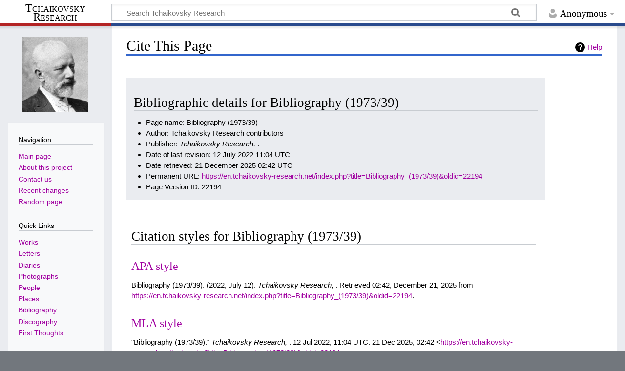

--- FILE ---
content_type: text/css; charset=utf-8
request_url: http://en.tchaikovsky-research.net/load.php?lang=en-gb&modules=site.styles&only=styles&skin=timeless
body_size: 388
content:
#body{font-size:14px;font-family:'Lucida Grande','Trebuchet MS',Verdana,Helvetica,Arial,sans-serif}a:link{color:#a000a0}a:visited{color:#a000a0}a:hover{color:#ffcc00}.new{color:#cc0000}.interwiki{color:#3366BB}sup{font-size:75%;line-height:0;position:relative;vertical-align:baseline}sup{top:-0.5em}.quote{font-size:93%;padding-left:2em }.bibtext li{padding-left:2em;text-indent:-2em }.underline{text-decoration:underline}.lettertext{font-size:93%}.lettertext i{font-style:normal;text-decoration:underline}.diarytext{font-size:93%}.diarytext i{font-style:normal;text-decoration:underline}.libtext{font-size:93%}.biblink{font-style:normal;text-decoration:underline}body.page-Main_Page .firstHeading{display:none}body.page-Main_Page #siteSub{display:none}